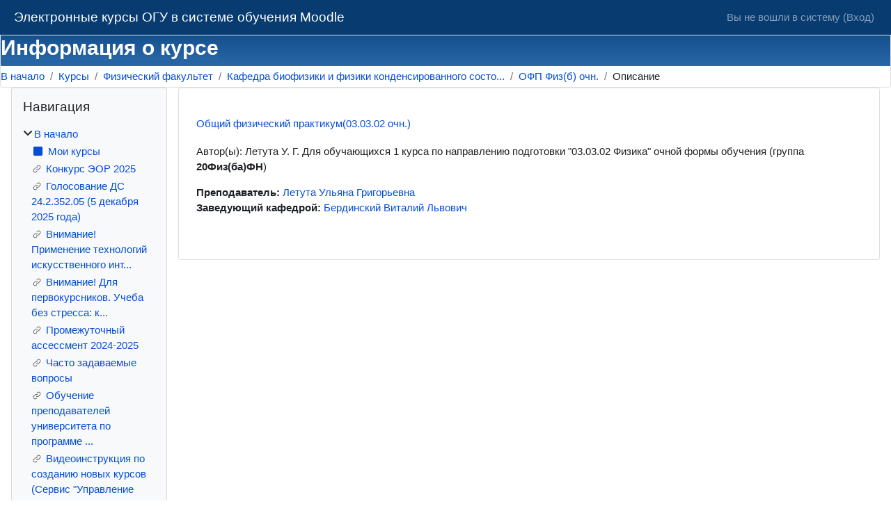

--- FILE ---
content_type: text/html; charset=utf-8
request_url: https://moodle.osu.ru/course/info.php?id=11764
body_size: 14314
content:
<!DOCTYPE html>

<html  dir="ltr" lang="ru" xml:lang="ru">
<head>
    <title>Описание для «Общий физический практикум(03.03.02 очн.)» | Электронные курсы ОГУ в системе обучения Moodle</title>
    <link rel="shortcut icon" href="https://moodle.osu.ru/theme/image.php/classic/theme/1740551445/favicon" />
    <meta http-equiv="Content-Type" content="text/html; charset=utf-8" />
<meta name="keywords" content="moodle, Описание для «Общий физический практикум(03.03.02 очн.)» | Электронные курсы ОГУ в системе обучения Moodle" />
<link rel="stylesheet" type="text/css" href="https://moodle.osu.ru/theme/yui_combo.php?rollup/3.18.1/yui-moodlesimple-min.css" /><script id="firstthemesheet" type="text/css">/** Required in order to fix style inclusion problems in IE with YUI **/</script><link rel="stylesheet" type="text/css" href="https://moodle.osu.ru/theme/styles.php/classic/1740551445_1724786134/all" />
<script>
//<![CDATA[
var M = {}; M.yui = {};
M.pageloadstarttime = new Date();
M.cfg = {"wwwroot":"https:\/\/moodle.osu.ru","homeurl":{},"sesskey":"7o1DoCa0fu","sessiontimeout":"3600","sessiontimeoutwarning":1200,"themerev":"1740551445","slasharguments":1,"theme":"classic","iconsystemmodule":"core\/icon_system_fontawesome","jsrev":"1740550990","admin":"admin","svgicons":true,"usertimezone":"UTC+5","language":"ru","courseId":11764,"courseContextId":477566,"contextid":477566,"contextInstanceId":11764,"langrev":1768434185,"templaterev":"1740550990","siteId":1};var yui1ConfigFn = function(me) {if(/-skin|reset|fonts|grids|base/.test(me.name)){me.type='css';me.path=me.path.replace(/\.js/,'.css');me.path=me.path.replace(/\/yui2-skin/,'/assets/skins/sam/yui2-skin')}};
var yui2ConfigFn = function(me) {var parts=me.name.replace(/^moodle-/,'').split('-'),component=parts.shift(),module=parts[0],min='-min';if(/-(skin|core)$/.test(me.name)){parts.pop();me.type='css';min=''}
if(module){var filename=parts.join('-');me.path=component+'/'+module+'/'+filename+min+'.'+me.type}else{me.path=component+'/'+component+'.'+me.type}};
YUI_config = {"debug":false,"base":"https:\/\/moodle.osu.ru\/lib\/yuilib\/3.18.1\/","comboBase":"https:\/\/moodle.osu.ru\/theme\/yui_combo.php?","combine":true,"filter":null,"insertBefore":"firstthemesheet","groups":{"yui2":{"base":"https:\/\/moodle.osu.ru\/lib\/yuilib\/2in3\/2.9.0\/build\/","comboBase":"https:\/\/moodle.osu.ru\/theme\/yui_combo.php?","combine":true,"ext":false,"root":"2in3\/2.9.0\/build\/","patterns":{"yui2-":{"group":"yui2","configFn":yui1ConfigFn}}},"moodle":{"name":"moodle","base":"https:\/\/moodle.osu.ru\/theme\/yui_combo.php?m\/1740550990\/","combine":true,"comboBase":"https:\/\/moodle.osu.ru\/theme\/yui_combo.php?","ext":false,"root":"m\/1740550990\/","patterns":{"moodle-":{"group":"moodle","configFn":yui2ConfigFn}},"filter":null,"modules":{"moodle-core-chooserdialogue":{"requires":["base","panel","moodle-core-notification"]},"moodle-core-dragdrop":{"requires":["base","node","io","dom","dd","event-key","event-focus","moodle-core-notification"]},"moodle-core-maintenancemodetimer":{"requires":["base","node"]},"moodle-core-lockscroll":{"requires":["plugin","base-build"]},"moodle-core-actionmenu":{"requires":["base","event","node-event-simulate"]},"moodle-core-event":{"requires":["event-custom"]},"moodle-core-handlebars":{"condition":{"trigger":"handlebars","when":"after"}},"moodle-core-notification":{"requires":["moodle-core-notification-dialogue","moodle-core-notification-alert","moodle-core-notification-confirm","moodle-core-notification-exception","moodle-core-notification-ajaxexception"]},"moodle-core-notification-dialogue":{"requires":["base","node","panel","escape","event-key","dd-plugin","moodle-core-widget-focusafterclose","moodle-core-lockscroll"]},"moodle-core-notification-alert":{"requires":["moodle-core-notification-dialogue"]},"moodle-core-notification-confirm":{"requires":["moodle-core-notification-dialogue"]},"moodle-core-notification-exception":{"requires":["moodle-core-notification-dialogue"]},"moodle-core-notification-ajaxexception":{"requires":["moodle-core-notification-dialogue"]},"moodle-core-blocks":{"requires":["base","node","io","dom","dd","dd-scroll","moodle-core-dragdrop","moodle-core-notification"]},"moodle-core_availability-form":{"requires":["base","node","event","event-delegate","panel","moodle-core-notification-dialogue","json"]},"moodle-backup-backupselectall":{"requires":["node","event","node-event-simulate","anim"]},"moodle-course-management":{"requires":["base","node","io-base","moodle-core-notification-exception","json-parse","dd-constrain","dd-proxy","dd-drop","dd-delegate","node-event-delegate"]},"moodle-course-dragdrop":{"requires":["base","node","io","dom","dd","dd-scroll","moodle-core-dragdrop","moodle-core-notification","moodle-course-coursebase","moodle-course-util"]},"moodle-course-util":{"requires":["node"],"use":["moodle-course-util-base"],"submodules":{"moodle-course-util-base":{},"moodle-course-util-section":{"requires":["node","moodle-course-util-base"]},"moodle-course-util-cm":{"requires":["node","moodle-course-util-base"]}}},"moodle-course-categoryexpander":{"requires":["node","event-key"]},"moodle-form-shortforms":{"requires":["node","base","selector-css3","moodle-core-event"]},"moodle-form-dateselector":{"requires":["base","node","overlay","calendar"]},"moodle-question-chooser":{"requires":["moodle-core-chooserdialogue"]},"moodle-question-searchform":{"requires":["base","node"]},"moodle-availability_completion-form":{"requires":["base","node","event","moodle-core_availability-form"]},"moodle-availability_date-form":{"requires":["base","node","event","io","moodle-core_availability-form"]},"moodle-availability_grade-form":{"requires":["base","node","event","moodle-core_availability-form"]},"moodle-availability_group-form":{"requires":["base","node","event","moodle-core_availability-form"]},"moodle-availability_grouping-form":{"requires":["base","node","event","moodle-core_availability-form"]},"moodle-availability_profile-form":{"requires":["base","node","event","moodle-core_availability-form"]},"moodle-qtype_ddimageortext-form":{"requires":["moodle-qtype_ddimageortext-dd","form_filepicker"]},"moodle-qtype_ddimageortext-dd":{"requires":["node","dd","dd-drop","dd-constrain"]},"moodle-qtype_ddmarker-form":{"requires":["moodle-qtype_ddmarker-dd","form_filepicker","graphics","escape"]},"moodle-qtype_ddmarker-dd":{"requires":["node","event-resize","dd","dd-drop","dd-constrain","graphics"]},"moodle-qtype_ddwtos-dd":{"requires":["node","dd","dd-drop","dd-constrain"]},"moodle-mod_assign-history":{"requires":["node","transition"]},"moodle-mod_customcert-rearrange":{"requires":["dd-delegate","dd-drag"]},"moodle-mod_forum-subscriptiontoggle":{"requires":["base-base","io-base"]},"moodle-mod_quiz-modform":{"requires":["base","node","event"]},"moodle-mod_quiz-questionchooser":{"requires":["moodle-core-chooserdialogue","moodle-mod_quiz-util","querystring-parse"]},"moodle-mod_quiz-autosave":{"requires":["base","node","event","event-valuechange","node-event-delegate","io-form","datatype-date-format"]},"moodle-mod_quiz-dragdrop":{"requires":["base","node","io","dom","dd","dd-scroll","moodle-core-dragdrop","moodle-core-notification","moodle-mod_quiz-quizbase","moodle-mod_quiz-util-base","moodle-mod_quiz-util-page","moodle-mod_quiz-util-slot","moodle-course-util"]},"moodle-mod_quiz-toolboxes":{"requires":["base","node","event","event-key","io","moodle-mod_quiz-quizbase","moodle-mod_quiz-util-slot","moodle-core-notification-ajaxexception"]},"moodle-mod_quiz-repaginate":{"requires":["base","event","node","io","moodle-core-notification-dialogue"]},"moodle-mod_quiz-util":{"requires":["node","moodle-core-actionmenu"],"use":["moodle-mod_quiz-util-base"],"submodules":{"moodle-mod_quiz-util-base":{},"moodle-mod_quiz-util-slot":{"requires":["node","moodle-mod_quiz-util-base"]},"moodle-mod_quiz-util-page":{"requires":["node","moodle-mod_quiz-util-base"]}}},"moodle-mod_quiz-quizbase":{"requires":["base","node"]},"moodle-message_airnotifier-toolboxes":{"requires":["base","node","io"]},"moodle-editor_atto-editor":{"requires":["node","transition","io","overlay","escape","event","event-simulate","event-custom","node-event-html5","node-event-simulate","yui-throttle","moodle-core-notification-dialogue","moodle-editor_atto-rangy","handlebars","timers","querystring-stringify"]},"moodle-editor_atto-plugin":{"requires":["node","base","escape","event","event-outside","handlebars","event-custom","timers","moodle-editor_atto-menu"]},"moodle-editor_atto-menu":{"requires":["moodle-core-notification-dialogue","node","event","event-custom"]},"moodle-editor_atto-rangy":{"requires":[]},"moodle-report_eventlist-eventfilter":{"requires":["base","event","node","node-event-delegate","datatable","autocomplete","autocomplete-filters"]},"moodle-report_loglive-fetchlogs":{"requires":["base","event","node","io","node-event-delegate"]},"moodle-gradereport_history-userselector":{"requires":["escape","event-delegate","event-key","handlebars","io-base","json-parse","moodle-core-notification-dialogue"]},"moodle-qbank_editquestion-chooser":{"requires":["moodle-core-chooserdialogue"]},"moodle-tool_lp-dragdrop-reorder":{"requires":["moodle-core-dragdrop"]},"moodle-assignfeedback_editpdf-editor":{"requires":["base","event","node","io","graphics","json","event-move","event-resize","transition","querystring-stringify-simple","moodle-core-notification-dialog","moodle-core-notification-alert","moodle-core-notification-warning","moodle-core-notification-exception","moodle-core-notification-ajaxexception"]},"moodle-atto_accessibilitychecker-button":{"requires":["color-base","moodle-editor_atto-plugin"]},"moodle-atto_accessibilityhelper-button":{"requires":["moodle-editor_atto-plugin"]},"moodle-atto_align-button":{"requires":["moodle-editor_atto-plugin"]},"moodle-atto_bold-button":{"requires":["moodle-editor_atto-plugin"]},"moodle-atto_charmap-button":{"requires":["moodle-editor_atto-plugin"]},"moodle-atto_clear-button":{"requires":["moodle-editor_atto-plugin"]},"moodle-atto_collapse-button":{"requires":["moodle-editor_atto-plugin"]},"moodle-atto_emojipicker-button":{"requires":["moodle-editor_atto-plugin"]},"moodle-atto_emoticon-button":{"requires":["moodle-editor_atto-plugin"]},"moodle-atto_equation-button":{"requires":["moodle-editor_atto-plugin","moodle-core-event","io","event-valuechange","tabview","array-extras"]},"moodle-atto_h5p-button":{"requires":["moodle-editor_atto-plugin"]},"moodle-atto_html-button":{"requires":["promise","moodle-editor_atto-plugin","moodle-atto_html-beautify","moodle-atto_html-codemirror","event-valuechange"]},"moodle-atto_html-codemirror":{"requires":["moodle-atto_html-codemirror-skin"]},"moodle-atto_html-beautify":{},"moodle-atto_image-button":{"requires":["moodle-editor_atto-plugin"]},"moodle-atto_indent-button":{"requires":["moodle-editor_atto-plugin"]},"moodle-atto_italic-button":{"requires":["moodle-editor_atto-plugin"]},"moodle-atto_link-button":{"requires":["moodle-editor_atto-plugin"]},"moodle-atto_managefiles-button":{"requires":["moodle-editor_atto-plugin"]},"moodle-atto_managefiles-usedfiles":{"requires":["node","escape"]},"moodle-atto_media-button":{"requires":["moodle-editor_atto-plugin","moodle-form-shortforms"]},"moodle-atto_noautolink-button":{"requires":["moodle-editor_atto-plugin"]},"moodle-atto_orderedlist-button":{"requires":["moodle-editor_atto-plugin"]},"moodle-atto_recordrtc-button":{"requires":["moodle-editor_atto-plugin","moodle-atto_recordrtc-recording"]},"moodle-atto_recordrtc-recording":{"requires":["moodle-atto_recordrtc-button"]},"moodle-atto_rtl-button":{"requires":["moodle-editor_atto-plugin"]},"moodle-atto_strike-button":{"requires":["moodle-editor_atto-plugin"]},"moodle-atto_subscript-button":{"requires":["moodle-editor_atto-plugin"]},"moodle-atto_superscript-button":{"requires":["moodle-editor_atto-plugin"]},"moodle-atto_table-button":{"requires":["moodle-editor_atto-plugin","moodle-editor_atto-menu","event","event-valuechange"]},"moodle-atto_title-button":{"requires":["moodle-editor_atto-plugin"]},"moodle-atto_underline-button":{"requires":["moodle-editor_atto-plugin"]},"moodle-atto_undo-button":{"requires":["moodle-editor_atto-plugin"]},"moodle-atto_unorderedlist-button":{"requires":["moodle-editor_atto-plugin"]},"moodle-atto_wordimport-button":{"requires":["moodle-editor_atto-plugin"]}}},"gallery":{"name":"gallery","base":"https:\/\/moodle.osu.ru\/lib\/yuilib\/gallery\/","combine":true,"comboBase":"https:\/\/moodle.osu.ru\/theme\/yui_combo.php?","ext":false,"root":"gallery\/1740550990\/","patterns":{"gallery-":{"group":"gallery"}}}},"modules":{"core_filepicker":{"name":"core_filepicker","fullpath":"https:\/\/moodle.osu.ru\/lib\/javascript.php\/1740550990\/repository\/filepicker.js","requires":["base","node","node-event-simulate","json","async-queue","io-base","io-upload-iframe","io-form","yui2-treeview","panel","cookie","datatable","datatable-sort","resize-plugin","dd-plugin","escape","moodle-core_filepicker","moodle-core-notification-dialogue"]},"core_comment":{"name":"core_comment","fullpath":"https:\/\/moodle.osu.ru\/lib\/javascript.php\/1740550990\/comment\/comment.js","requires":["base","io-base","node","json","yui2-animation","overlay","escape"]}},"logInclude":[],"logExclude":[],"logLevel":null};
M.yui.loader = {modules: {}};

//]]>
</script>

    <meta name="viewport" content="width=device-width, initial-scale=1.0">
</head>
<body  id="page-course-info" class="format-topics  path-course chrome dir-ltr lang-ru yui-skin-sam yui3-skin-sam moodle-osu-ru pagelayout-incourse course-11764 context-477566 category-199 notloggedin theme ">

<div id="page-wrapper" class="d-print-block">

    <div>
    <a class="sr-only sr-only-focusable" href="#maincontent">Перейти к основному содержанию</a>
</div><script src="https://moodle.osu.ru/lib/javascript.php/1740550990/lib/polyfills/polyfill.js"></script>
<script src="https://moodle.osu.ru/theme/yui_combo.php?rollup/3.18.1/yui-moodlesimple-min.js"></script><script src="https://moodle.osu.ru/lib/javascript.php/1740550990/lib/javascript-static.js"></script>
<script>
//<![CDATA[
document.body.className += ' jsenabled';
//]]>
</script>


<!-- Yandex.Metrika counter -->
<script type="text/javascript" >
    (function (d, w, c) {
        (w[c] = w[c] || []).push(function() {
            try {
                w.yaCounter47330007 = new Ya.Metrika({
                    id:47330007,
                    clickmap:true,
                    trackLinks:true,
                    accurateTrackBounce:true,
                    webvisor:true
                });
            } catch(e) { }
        });

        var n = d.getElementsByTagName("script")[0],
            s = d.createElement("script"),
            f = function () { n.parentNode.insertBefore(s, n); };
        s.type = "text/javascript";
        s.async = true;
        s.src = "https://mc.yandex.ru/metrika/watch.js";

        if (w.opera == "[object Opera]") {
            d.addEventListener("DOMContentLoaded", f, false);
        } else { f(); }
    })(document, window, "yandex_metrika_callbacks");
</script>
<noscript><div><img src="https://mc.yandex.ru/watch/47330007" style="position:absolute; left:-9999px;" alt="" /></div></noscript>
<!-- /Yandex.Metrika counter -->

    <nav class="fixed-top navbar navbar-bootswatch navbar-expand moodle-has-zindex">
        <div class="container-fluid">
            <a href="https://moodle.osu.ru/" class="navbar-brand d-flex align-items-center m-1 p-0 aabtn">
                    <span class="sitename">Электронные курсы ОГУ в системе обучения Moodle</span>
            </a>
    
            <ul class="navbar-nav d-none d-md-flex">
                <!-- custom_menu -->
                
                <!-- page_heading_menu -->
                
            </ul>
            <div id="usernavigation" class="navbar-nav my-1 ml-auto">
                <div class="divider border-left h-50 align-self-center mx-1"></div>
                
                
                <div class="d-flex align-items-stretch usermenu-container" data-region="usermenu">
                    <div class="usermenu"><span class="login nav-link">Вы не вошли в систему (<a href="https://moodle.osu.ru/login/index.php">Вход</a>)</span></div>
                </div>
            </div>
        </div>
    </nav>

    <div id="page" class="container-fluid d-print-block">
        <header id="page-header" class="row">
    <div class="col-12 pt-3 pb-3">
        <div class="card ">
            <div class="card-body ">
                <div class="d-flex align-items-center">
                    <div class="mr-auto">
                    <div class="page-context-header d-flex align-items-center mb-2">
    <div class="page-header-headings">
        <h1 class="h2 mb-0">Информация о курсе</h1>
    </div>
</div>
                    </div>
                    <div class="header-actions-container flex-shrink-0" data-region="header-actions-container">
                    </div>
                </div>
                <div class="d-flex flex-wrap">
                    <div id="page-navbar">
                        <nav aria-label="Панель навигации">
    <ol class="breadcrumb">
                <li class="breadcrumb-item">
                    <a href="https://moodle.osu.ru/"
                        
                        
                        
                    >
                        В начало
                    </a>
                </li>
        
                <li class="breadcrumb-item">
                    <a href="https://moodle.osu.ru/course/index.php"
                        
                        
                        
                    >
                        Курсы
                    </a>
                </li>
        
                <li class="breadcrumb-item">
                    <a href="https://moodle.osu.ru/course/index.php?categoryid=39"
                        
                        
                        
                    >
                        Физический факультет
                    </a>
                </li>
        
                <li class="breadcrumb-item">
                    <a href="https://moodle.osu.ru/course/index.php?categoryid=199"
                        
                        
                        
                    >
                        Кафедра биофизики и физики конденсированного состо...
                    </a>
                </li>
        
                <li class="breadcrumb-item">
                    <a href="https://moodle.osu.ru/course/view.php?id=11764"
                        
                        title="Общий физический практикум(03.03.02 очн.)"
                        
                    >
                        ОФП Физ(б) очн.
                    </a>
                </li>
        
                <li class="breadcrumb-item">
                    <span >
                        Описание
                    </span>
                </li>
        </ol>
</nav>
                    </div>
                    <div class="ml-auto d-flex">
                        
                    </div>
                    <div id="course-header">
                        
                    </div>
                </div>
            </div>
        </div>
    </div>
</header>

        <div id="page-content" class="row  blocks-pre   d-print-block">
            <div id="region-main-box" class="region-main">
                <section id="region-main" class="region-main-content" aria-label="Содержимое">
                    <span class="notifications" id="user-notifications"></span>
                    <div role="main"><span id="maincontent"></span><div class="box py-3 generalbox info"><div class="coursebox clearfix" data-courseid="11764" data-type="1"><div class="info"><h3 class="coursename"><a class="aalink" href="https://moodle.osu.ru/course/view.php?id=11764">Общий физический практикум(03.03.02 очн.)</a></h3><div class="moreinfo"></div></div><div class="content"><div class="d-flex"><div class="flex-grow-1"><div class="summary"><div class="no-overflow">Автор(ы): Летута У. Г. Для обучающихся 1 курса по направлению подготовки "03.03.02 Физика" очной формы обучения (группа <b>20Физ(ба)ФН</b>)</div></div><ul class="teachers"><li><span class="font-weight-bold">Преподаватель: </span><a href="https://moodle.osu.ru/user/profile.php?id=12050">Летута Ульяна Григорьевна</a></li><li><span class="font-weight-bold">Заведующий кафедрой: </span><a href="https://moodle.osu.ru/user/profile.php?id=8123">Бердинский Виталий Львович</a></li></ul></div></div></div></div></div><br /></div>
                    
                    
                </section>
            </div>
            <div class="columnleft blockcolumn  has-blocks ">
                <section data-region="blocks-column" class="d-print-none" aria-label="Блоки">
                    <aside id="block-region-side-pre" class="block-region" data-blockregion="side-pre" data-droptarget="1"><h2 class="sr-only">Блоки</h2><a href="#sb-3" class="sr-only sr-only-focusable">Пропустить Навигация</a>

<section id="inst8886"
     class=" block_navigation block  card mb-3"
     role="navigation"
     data-block="navigation"
     data-instance-id="8886"
          aria-labelledby="instance-8886-header"
     >

    <div class="card-body p-3">

            <h3 id="instance-8886-header" class="h5 card-title d-inline">Навигация</h3>


        <div class="card-text content mt-3">
            <ul class="block_tree list" role="tree" data-ajax-loader="block_navigation/nav_loader"><li class="type_unknown depth_1 contains_branch" role="treeitem" aria-expanded="true" aria-owns="random696a4b3b2c4b812_group" data-collapsible="false" aria-labelledby="random696a4b3b2c4b811_label_1_1"><p class="tree_item branch navigation_node"><a tabindex="-1" id="random696a4b3b2c4b811_label_1_1" href="https://moodle.osu.ru/">В начало</a></p><ul id="random696a4b3b2c4b812_group" role="group"><li class="type_custom depth_2 item_with_icon" role="treeitem" aria-labelledby="random696a4b3b2c4b813_label_2_3"><p class="tree_item hasicon"><a tabindex="-1" id="random696a4b3b2c4b813_label_2_3" href="https://moodle.osu.ru/my/courses.php"><i class="icon fa fa-square fa-fw navicon" aria-hidden="true"  ></i><span class="item-content-wrap">Мои курсы</span></a></p></li><li class="type_activity depth_2 item_with_icon" role="treeitem" aria-labelledby="random696a4b3b2c4b813_label_2_7"><p class="tree_item hasicon"><a tabindex="-1" id="random696a4b3b2c4b813_label_2_7" title="Гиперссылка" href="https://moodle.osu.ru/mod/url/view.php?id=697353"><img class="icon navicon" alt="Гиперссылка" title="Гиперссылка" src="https://moodle.osu.ru/theme/image.php/classic/url/1740551445/monologo" /><span class="item-content-wrap">Конкурс ЭОР 2025</span></a></p></li><li class="type_activity depth_2 item_with_icon" role="treeitem" aria-labelledby="random696a4b3b2c4b813_label_2_8"><p class="tree_item hasicon"><a tabindex="-1" id="random696a4b3b2c4b813_label_2_8" title="Гиперссылка" href="https://moodle.osu.ru/mod/url/view.php?id=473720"><img class="icon navicon" alt="Гиперссылка" title="Гиперссылка" src="https://moodle.osu.ru/theme/image.php/classic/url/1740551445/monologo" /><span class="item-content-wrap">Голосование ДС 24.2.352.05 (5 декабря 2025 года)</span></a></p></li><li class="type_activity depth_2 item_with_icon" role="treeitem" aria-labelledby="random696a4b3b2c4b813_label_2_10"><p class="tree_item hasicon"><a tabindex="-1" id="random696a4b3b2c4b813_label_2_10" title="Гиперссылка" href="https://moodle.osu.ru/mod/url/view.php?id=838483"><img class="icon navicon" alt="Гиперссылка" title="Гиперссылка" src="https://moodle.osu.ru/theme/image.php/classic/url/1740551445/monologo" /><span class="item-content-wrap">Внимание! Применение технологий искусственного инт...</span></a></p></li><li class="type_activity depth_2 item_with_icon" role="treeitem" aria-labelledby="random696a4b3b2c4b813_label_2_11"><p class="tree_item hasicon"><a tabindex="-1" id="random696a4b3b2c4b813_label_2_11" title="Гиперссылка" href="https://moodle.osu.ru/mod/url/view.php?id=838759"><img class="icon navicon" alt="Гиперссылка" title="Гиперссылка" src="https://moodle.osu.ru/theme/image.php/classic/url/1740551445/monologo" /><span class="item-content-wrap">Внимание! Для первокурсников. Учеба без стресса: к...</span></a></p></li><li class="type_activity depth_2 item_with_icon" role="treeitem" aria-labelledby="random696a4b3b2c4b813_label_2_16"><p class="tree_item hasicon"><a tabindex="-1" id="random696a4b3b2c4b813_label_2_16" title="Гиперссылка" href="https://moodle.osu.ru/mod/url/view.php?id=570477"><img class="icon navicon" alt="Гиперссылка" title="Гиперссылка" src="https://moodle.osu.ru/theme/image.php/classic/url/1740551445/monologo" /><span class="item-content-wrap">Промежуточный ассессмент 2024-2025</span></a></p></li><li class="type_activity depth_2 item_with_icon" role="treeitem" aria-labelledby="random696a4b3b2c4b813_label_2_18"><p class="tree_item hasicon"><a href="https://moodle.osu.ru/mod/url/view.php?id=139411" id="random696a4b3b2c4b813_label_2_18" class=""  tabindex="-1"  title="Гиперссылка" ><img class="icon navicon" alt="Гиперссылка" title="Гиперссылка" src="https://moodle.osu.ru/theme/image.php/classic/url/1740551445/monologo" /><span class="item-content-wrap">Часто задаваемые вопросы</span></a></p></li><li class="type_activity depth_2 item_with_icon" role="treeitem" aria-labelledby="random696a4b3b2c4b813_label_2_21"><p class="tree_item hasicon"><a tabindex="-1" id="random696a4b3b2c4b813_label_2_21" title="Гиперссылка" href="https://moodle.osu.ru/mod/url/view.php?id=487429"><img class="icon navicon" alt="Гиперссылка" title="Гиперссылка" src="https://moodle.osu.ru/theme/image.php/classic/url/1740551445/monologo" /><span class="item-content-wrap">Обучение преподавателей университета по программе ...</span></a></p></li><li class="type_activity depth_2 item_with_icon" role="treeitem" aria-labelledby="random696a4b3b2c4b813_label_2_22"><p class="tree_item hasicon"><a href="https://moodle.osu.ru/mod/url/view.php?id=175650" id="random696a4b3b2c4b813_label_2_22" class=""  tabindex="-1"  title="Гиперссылка" ><img class="icon navicon" alt="Гиперссылка" title="Гиперссылка" src="https://moodle.osu.ru/theme/image.php/classic/url/1740551445/monologo" /><span class="item-content-wrap">Видеоинструкция по созданию новых курсов (Сервис "Управление курсами в Moodle")</span></a></p></li><li class="type_activity depth_2 item_with_icon" role="treeitem" aria-labelledby="random696a4b3b2c4b813_label_2_23"><p class="tree_item hasicon"><a href="https://moodle.osu.ru/mod/resource/view.php?id=136682" id="random696a4b3b2c4b813_label_2_23" class=""  tabindex="-1"  title="Файл" ><img class="icon navicon" alt="Файл" title="Файл" src="https://moodle.osu.ru/theme/image.php/classic/core/1740551445/f/pdf" /><span class="item-content-wrap">Инструкция по работе с Сервисом "Управление курсами в Moodle"</span></a></p></li><li class="type_activity depth_2 item_with_icon" role="treeitem" aria-labelledby="random696a4b3b2c4b813_label_2_24"><p class="tree_item hasicon"><a tabindex="-1" id="random696a4b3b2c4b813_label_2_24" title="Гиперссылка" href="https://moodle.osu.ru/mod/url/view.php?id=111965"><img class="icon navicon" alt="Гиперссылка" title="Гиперссылка" src="https://moodle.osu.ru/theme/image.php/classic/url/1740551445/monologo" /><span class="item-content-wrap">Как добавить группу в курс</span></a></p></li><li class="type_activity depth_2 item_with_icon" role="treeitem" aria-labelledby="random696a4b3b2c4b813_label_2_25"><p class="tree_item hasicon"><a href="https://moodle.osu.ru/mod/resource/view.php?id=175649" id="random696a4b3b2c4b813_label_2_25" class=""  tabindex="-1"  title="Файл" ><img class="icon navicon" alt="Файл" title="Файл" src="https://moodle.osu.ru/theme/image.php/classic/core/1740551445/f/pdf" /><span class="item-content-wrap">Инструкция по размещению больших файлов в Moodle (копия)</span></a></p></li><li class="type_activity depth_2 item_with_icon" role="treeitem" aria-labelledby="random696a4b3b2c4b813_label_2_26"><p class="tree_item hasicon"><a href="https://moodle.osu.ru/mod/url/view.php?id=138270" id="random696a4b3b2c4b813_label_2_26" class=""  tabindex="-1"  title="Гиперссылка" ><img class="icon navicon" alt="Гиперссылка" title="Гиперссылка" src="https://moodle.osu.ru/theme/image.php/classic/url/1740551445/monologo" /><span class="item-content-wrap">Как работать с журналом оценок в курсе</span></a></p></li><li class="type_activity depth_2 item_with_icon" role="treeitem" aria-labelledby="random696a4b3b2c4b813_label_2_29"><p class="tree_item hasicon"><a href="https://moodle.osu.ru/mod/resource/view.php?id=119438" id="random696a4b3b2c4b813_label_2_29" class=""  tabindex="-1"  title="Файл" ><img class="icon navicon" alt="Файл" title="Файл" src="https://moodle.osu.ru/theme/image.php/classic/core/1740551445/f/pdf" /><span class="item-content-wrap">Инструкция по работе с мобильным приложением Moodle</span></a></p></li><li class="type_activity depth_2 item_with_icon" role="treeitem" aria-labelledby="random696a4b3b2c4b813_label_2_33"><p class="tree_item hasicon"><a href="https://moodle.osu.ru/mod/url/view.php?id=631201" id="random696a4b3b2c4b813_label_2_33" class=""  tabindex="-1"  title="Гиперссылка" ><img class="icon navicon" alt="Гиперссылка" title="Гиперссылка" src="https://moodle.osu.ru/theme/image.php/classic/url/1740551445/monologo" /><span class="item-content-wrap">Руководство АИССТ для студентов</span></a></p></li><li class="type_system depth_2 item_with_icon" role="treeitem" aria-labelledby="random696a4b3b2c4b813_label_2_34"><p class="tree_item hasicon"><a tabindex="-1" id="random696a4b3b2c4b813_label_2_34" href="https://moodle.osu.ru/my/courses.php"><i class="icon fa fa-graduation-cap fa-fw navicon" aria-hidden="true"  ></i><span class="item-content-wrap">Мои курсы</span></a></p></li><li class="type_system depth_2 contains_branch" role="treeitem" aria-expanded="true" aria-owns="random696a4b3b2c4b830_group" aria-labelledby="random696a4b3b2c4b813_label_2_35"><p class="tree_item branch canexpand"><a tabindex="-1" id="random696a4b3b2c4b813_label_2_35" href="https://moodle.osu.ru/course/index.php">Курсы</a></p><ul id="random696a4b3b2c4b830_group" role="group"><li class="type_category depth_3 contains_branch" role="treeitem" aria-expanded="true" aria-owns="random696a4b3b2c4b832_group" aria-labelledby="random696a4b3b2c4b831_label_3_36"><p class="tree_item branch canexpand"><a tabindex="-1" id="random696a4b3b2c4b831_label_3_36" href="https://moodle.osu.ru/course/index.php?categoryid=39">Физический факультет</a></p><ul id="random696a4b3b2c4b832_group" role="group"><li class="type_category depth_4 contains_branch" role="treeitem" aria-expanded="true" aria-owns="random696a4b3b2c4b834_group" aria-labelledby="random696a4b3b2c4b833_label_4_37"><p class="tree_item branch"><a tabindex="-1" id="random696a4b3b2c4b833_label_4_37" href="https://moodle.osu.ru/course/index.php?categoryid=199">Кафедра биофизики и физики конденсированного состо...</a></p><ul id="random696a4b3b2c4b834_group" role="group"><li class="type_course depth_5 item_with_icon" role="treeitem" aria-labelledby="random696a4b3b2c4b835_label_5_38"><p class="tree_item hasicon"><a tabindex="-1" id="random696a4b3b2c4b835_label_5_38" title="Преддипломная практика" href="https://moodle.osu.ru/course/view.php?id=25419"><i class="icon fa fa-graduation-cap fa-fw navicon" aria-hidden="true"  ></i><span class="item-content-wrap">Пред_пр</span></a></p></li><li class="type_course depth_5 item_with_icon" role="treeitem" aria-labelledby="random696a4b3b2c4b835_label_5_39"><p class="tree_item hasicon"><a tabindex="-1" id="random696a4b3b2c4b835_label_5_39" title="Биофизика неионизирующих излучений(03.03.02 очн.)" href="https://moodle.osu.ru/course/view.php?id=8492"><i class="icon fa fa-graduation-cap fa-fw navicon" aria-hidden="true"  ></i><span class="item-content-wrap">БНИ Физ(б) очн.</span></a></p></li><li class="type_course depth_5 item_with_icon" role="treeitem" aria-labelledby="random696a4b3b2c4b835_label_5_40"><p class="tree_item hasicon"><a tabindex="-1" id="random696a4b3b2c4b835_label_5_40" title="Наноэлектроника(11.03.04 очн.)" href="https://moodle.osu.ru/course/view.php?id=8747"><i class="icon fa fa-graduation-cap fa-fw navicon" aria-hidden="true"  ></i><span class="item-content-wrap">Наноэлектроника ЭНЭ(б) очн.</span></a></p></li><li class="type_course depth_5 item_with_icon" role="treeitem" aria-labelledby="random696a4b3b2c4b835_label_5_41"><p class="tree_item hasicon"><a tabindex="-1" id="random696a4b3b2c4b835_label_5_41" title="Фотофизика и фотохимия органических молекул(03.04.02 очн.)" href="https://moodle.osu.ru/course/view.php?id=9917"><i class="icon fa fa-graduation-cap fa-fw navicon" aria-hidden="true"  ></i><span class="item-content-wrap">Фотофиз. мол. Физ(м) очн.</span></a></p></li><li class="type_course depth_5 item_with_icon" role="treeitem" aria-labelledby="random696a4b3b2c4b835_label_5_42"><p class="tree_item hasicon"><a tabindex="-1" id="random696a4b3b2c4b835_label_5_42" title="Теоретическая механика и механика сплошных сред(03.03.02 очн.)" href="https://moodle.osu.ru/course/view.php?id=10734"><i class="icon fa fa-graduation-cap fa-fw navicon" aria-hidden="true"  ></i><span class="item-content-wrap">ТМ и МСС Физ(б) очн.</span></a></p></li><li class="type_course depth_5 item_with_icon" role="treeitem" aria-labelledby="random696a4b3b2c4b835_label_5_43"><p class="tree_item hasicon"><a tabindex="-1" id="random696a4b3b2c4b835_label_5_43" title="Колебания и волны(03.03.02 очн.)" href="https://moodle.osu.ru/course/view.php?id=10733"><i class="icon fa fa-graduation-cap fa-fw navicon" aria-hidden="true"  ></i><span class="item-content-wrap">Колебания и волны Физ(б) очн.</span></a></p></li><li class="type_course depth_5 item_with_icon" role="treeitem" aria-labelledby="random696a4b3b2c4b835_label_5_44"><p class="tree_item hasicon"><a tabindex="-1" id="random696a4b3b2c4b835_label_5_44" title="Кинетика физико-химических процессов(03.04.02 очн.)" href="https://moodle.osu.ru/course/view.php?id=10732"><i class="icon fa fa-graduation-cap fa-fw navicon" aria-hidden="true"  ></i><span class="item-content-wrap">Кин. ФХП Физ(м) очн.</span></a></p></li><li class="type_course depth_5 item_with_icon" role="treeitem" aria-labelledby="random696a4b3b2c4b835_label_5_45"><p class="tree_item hasicon"><a tabindex="-1" id="random696a4b3b2c4b835_label_5_45" title="История физики(03.03.02 очн.)" href="https://moodle.osu.ru/course/view.php?id=11645"><i class="icon fa fa-graduation-cap fa-fw navicon" aria-hidden="true"  ></i><span class="item-content-wrap">Ист.физ. Физ(б) очн.</span></a></p></li><li class="type_course depth_5 item_with_icon" role="treeitem" aria-labelledby="random696a4b3b2c4b835_label_5_46"><p class="tree_item hasicon"><a tabindex="-1" id="random696a4b3b2c4b835_label_5_46" title="Электродинамика и электродинамика сплошных сред(03.03.02 очн.)" href="https://moodle.osu.ru/course/view.php?id=11653"><i class="icon fa fa-graduation-cap fa-fw navicon" aria-hidden="true"  ></i><span class="item-content-wrap">ЭД и ЭДСС Физ(б) очн.</span></a></p></li><li class="type_course depth_5 item_with_icon" role="treeitem" aria-labelledby="random696a4b3b2c4b835_label_5_47"><p class="tree_item hasicon"><a tabindex="-1" id="random696a4b3b2c4b835_label_5_47" title="Статистическая физика и кинетика(03.03.02 очн.)" href="https://moodle.osu.ru/course/view.php?id=11652"><i class="icon fa fa-graduation-cap fa-fw navicon" aria-hidden="true"  ></i><span class="item-content-wrap">СФК Физ(б) очн.</span></a></p></li><li class="type_course depth_5 item_with_icon current_branch" role="treeitem" aria-labelledby="random696a4b3b2c4b835_label_5_48"><p class="tree_item hasicon active_tree_node"><a tabindex="-1" id="random696a4b3b2c4b835_label_5_48" title="Общий физический практикум(03.03.02 очн.)" href="https://moodle.osu.ru/course/view.php?id=11764"><i class="icon fa fa-graduation-cap fa-fw navicon" aria-hidden="true"  ></i><span class="item-content-wrap">ОФП Физ(б) очн.</span></a></p></li></ul></li><li class="type_category depth_4 contains_branch" role="treeitem" aria-expanded="false" data-requires-ajax="true" data-loaded="false" data-node-id="expandable_branch_10_176" data-node-key="176" data-node-type="10" aria-labelledby="random696a4b3b2c4b833_label_4_49"><p class="tree_item branch" id="expandable_branch_10_176"><a tabindex="-1" id="random696a4b3b2c4b833_label_4_49" href="https://moodle.osu.ru/course/index.php?categoryid=176">Кафедра медико-биологической техники</a></p></li><li class="type_category depth_4 contains_branch" role="treeitem" aria-expanded="false" data-requires-ajax="true" data-loaded="false" data-node-id="expandable_branch_10_201" data-node-key="201" data-node-type="10" aria-labelledby="random696a4b3b2c4b833_label_4_50"><p class="tree_item branch" id="expandable_branch_10_201"><a tabindex="-1" id="random696a4b3b2c4b833_label_4_50" href="https://moodle.osu.ru/course/index.php?categoryid=201">Кафедра радиофизики и электроники</a></p></li><li class="type_category depth_4 contains_branch" role="treeitem" aria-expanded="false" data-requires-ajax="true" data-loaded="false" data-node-id="expandable_branch_10_40" data-node-key="40" data-node-type="10" aria-labelledby="random696a4b3b2c4b833_label_4_51"><p class="tree_item branch" id="expandable_branch_10_40"><a tabindex="-1" id="random696a4b3b2c4b833_label_4_51" href="https://moodle.osu.ru/course/index.php?categoryid=40">Кафедра физики и методики преподавания физики</a></p></li></ul></li><li class="type_category depth_3 contains_branch" role="treeitem" aria-expanded="false" data-requires-ajax="true" data-loaded="false" data-node-id="expandable_branch_10_185" data-node-key="185" data-node-type="10" aria-labelledby="random696a4b3b2c4b831_label_3_52"><p class="tree_item branch" id="expandable_branch_10_185"><a tabindex="-1" id="random696a4b3b2c4b831_label_3_52" href="https://moodle.osu.ru/course/index.php?categoryid=185">Учебные курсы</a></p></li><li class="type_category depth_3 contains_branch" role="treeitem" aria-expanded="false" data-requires-ajax="true" data-loaded="false" data-node-id="expandable_branch_10_125" data-node-key="125" data-node-type="10" aria-labelledby="random696a4b3b2c4b831_label_3_53"><p class="tree_item branch" id="expandable_branch_10_125"><a tabindex="-1" id="random696a4b3b2c4b831_label_3_53" href="https://moodle.osu.ru/course/index.php?categoryid=125">Гражданское население в противодействии распростра...</a></p></li><li class="type_category depth_3 contains_branch" role="treeitem" aria-expanded="false" data-requires-ajax="true" data-loaded="false" data-node-id="expandable_branch_10_20" data-node-key="20" data-node-type="10" aria-labelledby="random696a4b3b2c4b831_label_3_54"><p class="tree_item branch" id="expandable_branch_10_20"><a tabindex="-1" id="random696a4b3b2c4b831_label_3_54" href="https://moodle.osu.ru/course/index.php?categoryid=20">Архитектурно-строительный факультет</a></p></li><li class="type_category depth_3 contains_branch" role="treeitem" aria-expanded="false" data-requires-ajax="true" data-loaded="false" data-node-id="expandable_branch_10_27" data-node-key="27" data-node-type="10" aria-labelledby="random696a4b3b2c4b831_label_3_55"><p class="tree_item branch" id="expandable_branch_10_27"><a tabindex="-1" id="random696a4b3b2c4b831_label_3_55" href="https://moodle.osu.ru/course/index.php?categoryid=27">Аэрокосмический институт</a></p></li><li class="type_category depth_3 contains_branch" role="treeitem" aria-expanded="false" data-requires-ajax="true" data-loaded="false" data-node-id="expandable_branch_10_82" data-node-key="82" data-node-type="10" aria-labelledby="random696a4b3b2c4b831_label_3_56"><p class="tree_item branch" id="expandable_branch_10_82"><a tabindex="-1" id="random696a4b3b2c4b831_label_3_56" href="https://moodle.osu.ru/course/index.php?categoryid=82">Институт математики и информационных технологий</a></p></li><li class="type_category depth_3 contains_branch" role="treeitem" aria-expanded="false" data-requires-ajax="true" data-loaded="false" data-node-id="expandable_branch_10_96" data-node-key="96" data-node-type="10" aria-labelledby="random696a4b3b2c4b831_label_3_57"><p class="tree_item branch" id="expandable_branch_10_96"><a tabindex="-1" id="random696a4b3b2c4b831_label_3_57" href="https://moodle.osu.ru/course/index.php?categoryid=96">Институт менеджмента, экономики и предпринимательства</a></p></li><li class="type_category depth_3 contains_branch" role="treeitem" aria-expanded="false" data-requires-ajax="true" data-loaded="false" data-node-id="expandable_branch_10_32" data-node-key="32" data-node-type="10" aria-labelledby="random696a4b3b2c4b831_label_3_58"><p class="tree_item branch" id="expandable_branch_10_32"><a tabindex="-1" id="random696a4b3b2c4b831_label_3_58" href="https://moodle.osu.ru/course/index.php?categoryid=32">Институт наук о Земле</a></p></li><li class="type_category depth_3 contains_branch" role="treeitem" aria-expanded="false" data-requires-ajax="true" data-loaded="false" data-node-id="expandable_branch_10_34" data-node-key="34" data-node-type="10" aria-labelledby="random696a4b3b2c4b831_label_3_59"><p class="tree_item branch" id="expandable_branch_10_34"><a tabindex="-1" id="random696a4b3b2c4b831_label_3_59" href="https://moodle.osu.ru/course/index.php?categoryid=34">Институт общественных наук</a></p></li><li class="type_category depth_3 contains_branch" role="treeitem" aria-expanded="false" data-requires-ajax="true" data-loaded="false" data-node-id="expandable_branch_10_49" data-node-key="49" data-node-type="10" aria-labelledby="random696a4b3b2c4b831_label_3_60"><p class="tree_item branch" id="expandable_branch_10_49"><a tabindex="-1" id="random696a4b3b2c4b831_label_3_60" href="https://moodle.osu.ru/course/index.php?categoryid=49">Институт энергетики, электроники и связи</a></p></li><li class="type_category depth_3 contains_branch" role="treeitem" aria-expanded="false" data-requires-ajax="true" data-loaded="false" data-node-id="expandable_branch_10_17" data-node-key="17" data-node-type="10" aria-labelledby="random696a4b3b2c4b831_label_3_61"><p class="tree_item branch" id="expandable_branch_10_17"><a tabindex="-1" id="random696a4b3b2c4b831_label_3_61" href="https://moodle.osu.ru/course/index.php?categoryid=17">Институт языков и культур</a></p></li><li class="type_category depth_3 contains_branch" role="treeitem" aria-expanded="false" data-requires-ajax="true" data-loaded="false" data-node-id="expandable_branch_10_91" data-node-key="91" data-node-type="10" aria-labelledby="random696a4b3b2c4b831_label_3_62"><p class="tree_item branch" id="expandable_branch_10_91"><a tabindex="-1" id="random696a4b3b2c4b831_label_3_62" href="https://moodle.osu.ru/course/index.php?categoryid=91">Транспортный факультет</a></p></li><li class="type_category depth_3 contains_branch" role="treeitem" aria-expanded="false" data-requires-ajax="true" data-loaded="false" data-node-id="expandable_branch_10_100" data-node-key="100" data-node-type="10" aria-labelledby="random696a4b3b2c4b831_label_3_63"><p class="tree_item branch" id="expandable_branch_10_100"><a tabindex="-1" id="random696a4b3b2c4b831_label_3_63" href="https://moodle.osu.ru/course/index.php?categoryid=100">Факультет прикладной биотехнологии и инженерии</a></p></li><li class="type_category depth_3 contains_branch" role="treeitem" aria-expanded="false" data-requires-ajax="true" data-loaded="false" data-node-id="expandable_branch_10_58" data-node-key="58" data-node-type="10" aria-labelledby="random696a4b3b2c4b831_label_3_64"><p class="tree_item branch" id="expandable_branch_10_58"><a tabindex="-1" id="random696a4b3b2c4b831_label_3_64" href="https://moodle.osu.ru/course/index.php?categoryid=58">Химико-биологический факультет</a></p></li><li class="type_category depth_3 contains_branch" role="treeitem" aria-expanded="false" data-requires-ajax="true" data-loaded="false" data-node-id="expandable_branch_10_98" data-node-key="98" data-node-type="10" aria-labelledby="random696a4b3b2c4b831_label_3_66"><p class="tree_item branch" id="expandable_branch_10_98"><a tabindex="-1" id="random696a4b3b2c4b831_label_3_66" href="https://moodle.osu.ru/course/index.php?categoryid=98">Юридический факультет</a></p></li><li class="type_category depth_3 contains_branch" role="treeitem" aria-expanded="false" data-requires-ajax="true" data-loaded="false" data-node-id="expandable_branch_10_248" data-node-key="248" data-node-type="10" aria-labelledby="random696a4b3b2c4b831_label_3_67"><p class="tree_item branch" id="expandable_branch_10_248"><a tabindex="-1" id="random696a4b3b2c4b831_label_3_67" href="https://moodle.osu.ru/course/index.php?categoryid=248">Факультет подготовки иностранных граждан</a></p></li><li class="type_category depth_3 contains_branch" role="treeitem" aria-expanded="false" data-requires-ajax="true" data-loaded="false" data-node-id="expandable_branch_10_38" data-node-key="38" data-node-type="10" aria-labelledby="random696a4b3b2c4b831_label_3_68"><p class="tree_item branch" id="expandable_branch_10_38"><a tabindex="-1" id="random696a4b3b2c4b831_label_3_68" href="https://moodle.osu.ru/course/index.php?categoryid=38">Институт непрерывного профессионального образования</a></p></li><li class="type_category depth_3 contains_branch" role="treeitem" aria-expanded="false" data-requires-ajax="true" data-loaded="false" data-node-id="expandable_branch_10_10" data-node-key="10" data-node-type="10" aria-labelledby="random696a4b3b2c4b831_label_3_69"><p class="tree_item branch" id="expandable_branch_10_10"><a tabindex="-1" id="random696a4b3b2c4b831_label_3_69" href="https://moodle.osu.ru/course/index.php?categoryid=10">Институт развития образования</a></p></li><li class="type_category depth_3 contains_branch" role="treeitem" aria-expanded="false" data-requires-ajax="true" data-loaded="false" data-node-id="expandable_branch_10_242" data-node-key="242" data-node-type="10" aria-labelledby="random696a4b3b2c4b831_label_3_70"><p class="tree_item branch" id="expandable_branch_10_242"><a tabindex="-1" id="random696a4b3b2c4b831_label_3_70" href="https://moodle.osu.ru/course/index.php?categoryid=242">Военный учебный центр при ОГУ</a></p></li><li class="type_category depth_3 contains_branch" role="treeitem" aria-expanded="false" data-requires-ajax="true" data-loaded="false" data-node-id="expandable_branch_10_189" data-node-key="189" data-node-type="10" aria-labelledby="random696a4b3b2c4b831_label_3_71"><p class="tree_item branch" id="expandable_branch_10_189"><a tabindex="-1" id="random696a4b3b2c4b831_label_3_71" href="https://moodle.osu.ru/course/index.php?categoryid=189">Филиалы</a></p></li><li class="type_category depth_3 contains_branch" role="treeitem" aria-expanded="false" data-requires-ajax="true" data-loaded="false" data-node-id="expandable_branch_10_11" data-node-key="11" data-node-type="10" aria-labelledby="random696a4b3b2c4b831_label_3_72"><p class="tree_item branch" id="expandable_branch_10_11"><a tabindex="-1" id="random696a4b3b2c4b831_label_3_72" href="https://moodle.osu.ru/course/index.php?categoryid=11"> Курсы довузовского образования</a></p></li><li class="type_category depth_3 contains_branch" role="treeitem" aria-expanded="false" data-requires-ajax="true" data-loaded="false" data-node-id="expandable_branch_10_209" data-node-key="209" data-node-type="10" aria-labelledby="random696a4b3b2c4b831_label_3_73"><p class="tree_item branch" id="expandable_branch_10_209"><a tabindex="-1" id="random696a4b3b2c4b831_label_3_73" href="https://moodle.osu.ru/course/index.php?categoryid=209">Массовые открытые онлайн-курсы</a></p></li><li class="type_category depth_3 contains_branch" role="treeitem" aria-expanded="false" data-requires-ajax="true" data-loaded="false" data-node-id="expandable_branch_10_31" data-node-key="31" data-node-type="10" aria-labelledby="random696a4b3b2c4b831_label_3_74"><p class="tree_item branch" id="expandable_branch_10_31"><a tabindex="-1" id="random696a4b3b2c4b831_label_3_74" href="https://moodle.osu.ru/course/index.php?categoryid=31">Другие подразделения ОГУ</a></p></li><li class="type_category depth_3 contains_branch" role="treeitem" aria-expanded="false" data-requires-ajax="true" data-loaded="false" data-node-id="expandable_branch_10_95" data-node-key="95" data-node-type="10" aria-labelledby="random696a4b3b2c4b831_label_3_75"><p class="tree_item branch" id="expandable_branch_10_95"><a tabindex="-1" id="random696a4b3b2c4b831_label_3_75" href="https://moodle.osu.ru/course/index.php?categoryid=95">АНКЕТИРОВАНИЕ</a></p></li><li class="type_category depth_3 contains_branch" role="treeitem" aria-expanded="false" data-requires-ajax="true" data-loaded="false" data-node-id="expandable_branch_10_93" data-node-key="93" data-node-type="10" aria-labelledby="random696a4b3b2c4b831_label_3_76"><p class="tree_item branch" id="expandable_branch_10_93"><a tabindex="-1" id="random696a4b3b2c4b831_label_3_76" href="https://moodle.osu.ru/course/index.php?categoryid=93">ОЛИМПИАДЫ</a></p></li><li class="type_category depth_3 contains_branch" role="treeitem" aria-expanded="false" data-requires-ajax="true" data-loaded="false" data-node-id="expandable_branch_10_80" data-node-key="80" data-node-type="10" aria-labelledby="random696a4b3b2c4b831_label_3_77"><p class="tree_item branch" id="expandable_branch_10_80"><a tabindex="-1" id="random696a4b3b2c4b831_label_3_77" href="https://moodle.osu.ru/course/index.php?categoryid=80">Внешние курсы</a></p></li><li class="type_category depth_3 contains_branch" role="treeitem" aria-expanded="false" data-requires-ajax="true" data-loaded="false" data-node-id="expandable_branch_10_204" data-node-key="204" data-node-type="10" aria-labelledby="random696a4b3b2c4b831_label_3_78"><p class="tree_item branch" id="expandable_branch_10_204"><a tabindex="-1" id="random696a4b3b2c4b831_label_3_78" href="https://moodle.osu.ru/course/index.php?categoryid=204">Дополнительные профессиональные программы повышени...</a></p></li><li class="type_category depth_3 contains_branch" role="treeitem" aria-expanded="false" data-requires-ajax="true" data-loaded="false" data-node-id="expandable_branch_10_210" data-node-key="210" data-node-type="10" aria-labelledby="random696a4b3b2c4b831_label_3_79"><p class="tree_item branch" id="expandable_branch_10_210"><a tabindex="-1" id="random696a4b3b2c4b831_label_3_79" href="https://moodle.osu.ru/course/index.php?categoryid=210">Курсы по получению дополнительной квалификации в р...</a></p></li><li class="type_category depth_3 contains_branch" role="treeitem" aria-expanded="false" data-requires-ajax="true" data-loaded="false" data-node-id="expandable_branch_10_214" data-node-key="214" data-node-type="10" aria-labelledby="random696a4b3b2c4b831_label_3_80"><p class="tree_item branch" id="expandable_branch_10_214"><a tabindex="-1" id="random696a4b3b2c4b831_label_3_80" href="https://moodle.osu.ru/course/index.php?categoryid=214">Президентская программа подготовки управленческих ...</a></p></li><li class="type_category depth_3 contains_branch" role="treeitem" aria-expanded="false" data-requires-ajax="true" data-loaded="false" data-node-id="expandable_branch_10_238" data-node-key="238" data-node-type="10" aria-labelledby="random696a4b3b2c4b831_label_3_81"><p class="tree_item branch" id="expandable_branch_10_238"><a tabindex="-1" id="random696a4b3b2c4b831_label_3_81" href="https://moodle.osu.ru/course/index.php?categoryid=238">Учебно-методический центр по подготовке профессион...</a></p></li></ul></li></ul></li></ul>
            <div class="footer"></div>
            
        </div>

    </div>

</section>

  <span id="sb-3"></span></aside>
                </section>
            </div>

            <div class="columnright blockcolumn ">
                <section data-region="blocks-column" class="d-print-none" aria-label="Блоки">
                    <aside id="block-region-side-post" class="block-region" data-blockregion="side-post" data-droptarget="1"><h2 class="sr-only">Блоки</h2></aside>
                </section>
            </div>
        </div>
    </div>
    
    <footer id="page-footer" class="footer-dark bg-dark text-light">
        <div class="container footer-dark-inner">
            <div id="course-footer"></div>
            <div class="pb-3">
            </div>
    
            <div class="logininfo">Вы не вошли в систему (<a href="https://moodle.osu.ru/login/index.php">Вход</a>)</div>
            <div class="tool_usertours-resettourcontainer"></div>
            <div class="homelink"><a href="https://moodle.osu.ru/course/view.php?id=11764">ОФП Физ(б) очн.</a></div>
            <nav class="nav navbar-nav d-md-none" aria-label="Настраиваемое меню">
                    <ul class="list-unstyled pt-3">
                    </ul>
            </nav>
            <div class="tool_dataprivacy"><a href="https://moodle.osu.ru/admin/tool/dataprivacy/summary.php">Сводка хранения данных</a></div><a class="mobilelink" href="https://download.moodle.org/mobile?version=2024042202.03&amp;lang=ru&amp;iosappid=633359593&amp;androidappid=com.moodle.moodlemobile&amp;siteurl=https%3A%2F%2Fmoodle.osu.ru">Скачать мобильное приложение</a>
            
            
<!-- <style type="text/css">
.path-grade-report-grader .heading_name_row th {
white-space: normal; 
}
</style>--><script>
//<![CDATA[
var require = {
    baseUrl : 'https://moodle.osu.ru/lib/requirejs.php/1740550990/',
    // We only support AMD modules with an explicit define() statement.
    enforceDefine: true,
    skipDataMain: true,
    waitSeconds : 0,

    paths: {
        jquery: 'https://moodle.osu.ru/lib/javascript.php/1740550990/lib/jquery/jquery-3.7.1.min',
        jqueryui: 'https://moodle.osu.ru/lib/javascript.php/1740550990/lib/jquery/ui-1.13.2/jquery-ui.min',
        jqueryprivate: 'https://moodle.osu.ru/lib/javascript.php/1740550990/lib/requirejs/jquery-private'
    },

    // Custom jquery config map.
    map: {
      // '*' means all modules will get 'jqueryprivate'
      // for their 'jquery' dependency.
      '*': { jquery: 'jqueryprivate' },
      // Stub module for 'process'. This is a workaround for a bug in MathJax (see MDL-60458).
      '*': { process: 'core/first' },

      // 'jquery-private' wants the real jQuery module
      // though. If this line was not here, there would
      // be an unresolvable cyclic dependency.
      jqueryprivate: { jquery: 'jquery' }
    }
};

//]]>
</script>
<script src="https://moodle.osu.ru/lib/javascript.php/1740550990/lib/requirejs/require.min.js"></script>
<script>
//<![CDATA[
M.util.js_pending("core/first");
require(['core/first'], function() {
require(['core/prefetch'])
;
M.util.js_pending('filter_glossary/autolinker'); require(['filter_glossary/autolinker'], function(amd) {amd.init(); M.util.js_complete('filter_glossary/autolinker');});;
M.util.js_pending('filter_mathjaxloader/loader'); require(['filter_mathjaxloader/loader'], function(amd) {amd.configure({"mathjaxconfig":"MathJax.Hub.Config({\r\n    config: [\"Accessible.js\", \"Safe.js\"],\r\n    errorSettings: { message: [\"!\"] },\r\n    skipStartupTypeset: true,\r\n    messageStyle: \"none\"\r\n});\r\n","lang":"ru"}); M.util.js_complete('filter_mathjaxloader/loader');});;
require(["media_videojs/loader"], function(loader) {
    loader.setUp('ru');
});;
function legacy_activity_onclick_handler_1(e) { e.halt(); window.open('https://moodle.osu.ru/mod/resource/view.php?id=686991&redirect=1'); return false; };
function legacy_activity_onclick_handler_2(e) { e.halt(); window.open('https://moodle.osu.ru/mod/resource/view.php?id=611920&redirect=1'); return false; };
function legacy_activity_onclick_handler_3(e) { e.halt(); window.open('https://moodle.osu.ru/mod/url/view.php?id=139411&redirect=1', '', 'width=620,height=450,toolbar=no,location=no,menubar=no,copyhistory=no,status=no,directories=no,scrollbars=yes,resizable=yes'); return false; };
function legacy_activity_onclick_handler_4(e) { e.halt(); window.open('https://moodle.osu.ru/mod/url/view.php?id=175650&redirect=1', '', 'width=620,height=450,toolbar=no,location=no,menubar=no,copyhistory=no,status=no,directories=no,scrollbars=yes,resizable=yes'); return false; };
function legacy_activity_onclick_handler_5(e) { e.halt(); window.open('https://moodle.osu.ru/mod/resource/view.php?id=136682&redirect=1', '', 'width=620,height=450,toolbar=no,location=no,menubar=no,copyhistory=no,status=no,directories=no,scrollbars=yes,resizable=yes'); return false; };
function legacy_activity_onclick_handler_6(e) { e.halt(); window.open('https://moodle.osu.ru/mod/resource/view.php?id=175649&redirect=1', '', 'width=620,height=450,toolbar=no,location=no,menubar=no,copyhistory=no,status=no,directories=no,scrollbars=yes,resizable=yes'); return false; };
function legacy_activity_onclick_handler_7(e) { e.halt(); window.open('https://moodle.osu.ru/mod/url/view.php?id=138270&redirect=1', '', 'width=620,height=450,toolbar=no,location=no,menubar=no,copyhistory=no,status=no,directories=no,scrollbars=yes,resizable=yes'); return false; };
function legacy_activity_onclick_handler_8(e) { e.halt(); window.open('https://moodle.osu.ru/mod/resource/view.php?id=119438&redirect=1'); return false; };
function legacy_activity_onclick_handler_9(e) { e.halt(); window.open('https://moodle.osu.ru/mod/resource/view.php?id=189142&redirect=1'); return false; };
function legacy_activity_onclick_handler_10(e) { e.halt(); window.open('https://moodle.osu.ru/mod/url/view.php?id=631201&redirect=1', '', 'width=620,height=450,toolbar=no,location=no,menubar=no,copyhistory=no,status=no,directories=no,scrollbars=yes,resizable=yes'); return false; };
M.util.js_pending('block_settings/settingsblock'); require(['block_settings/settingsblock'], function(amd) {amd.init("5", null); M.util.js_complete('block_settings/settingsblock');});;

    require(['core/yui'], function(Y) {
            Y.on('click', legacy_activity_onclick_handler_3, '#random696a4b3b2c4b813_label_2_18', null);
    });
;

    require(['core/yui'], function(Y) {
            Y.on('click', legacy_activity_onclick_handler_4, '#random696a4b3b2c4b813_label_2_22', null);
    });
;

    require(['core/yui'], function(Y) {
            Y.on('click', legacy_activity_onclick_handler_5, '#random696a4b3b2c4b813_label_2_23', null);
    });
;

    require(['core/yui'], function(Y) {
            Y.on('click', legacy_activity_onclick_handler_6, '#random696a4b3b2c4b813_label_2_25', null);
    });
;

    require(['core/yui'], function(Y) {
            Y.on('click', legacy_activity_onclick_handler_7, '#random696a4b3b2c4b813_label_2_26', null);
    });
;

    require(['core/yui'], function(Y) {
            Y.on('click', legacy_activity_onclick_handler_8, '#random696a4b3b2c4b813_label_2_29', null);
    });
;

    require(['core/yui'], function(Y) {
            Y.on('click', legacy_activity_onclick_handler_10, '#random696a4b3b2c4b813_label_2_33', null);
    });
;
M.util.js_pending('block_navigation/navblock'); require(['block_navigation/navblock'], function(amd) {amd.init("8886"); M.util.js_complete('block_navigation/navblock');});;

M.util.js_pending('theme_boost/loader');
require(['theme_boost/loader'], function() {
    M.util.js_complete('theme_boost/loader');
});
;
M.util.js_pending('core/notification'); require(['core/notification'], function(amd) {amd.init(477566, []); M.util.js_complete('core/notification');});;
M.util.js_pending('core/log'); require(['core/log'], function(amd) {amd.setConfig({"level":"warn"}); M.util.js_complete('core/log');});;
M.util.js_pending('core/page_global'); require(['core/page_global'], function(amd) {amd.init(); M.util.js_complete('core/page_global');});;
M.util.js_pending('core/utility'); require(['core/utility'], function(amd) {M.util.js_complete('core/utility');});;
M.util.js_pending('core/storage_validation'); require(['core/storage_validation'], function(amd) {amd.init(null); M.util.js_complete('core/storage_validation');});
    M.util.js_complete("core/first");
});
//]]>
</script>
<script src="https://moodle.osu.ru/lib/mathjax278/MathJax.js?delayStartupUntil=configured"></script>
<script>
//<![CDATA[
M.str = {"moodle":{"lastmodified":"\u041f\u043e\u0441\u043b\u0435\u0434\u043d\u0435\u0435 \u0438\u0437\u043c\u0435\u043d\u0435\u043d\u0438\u0435","name":"\u041d\u0430\u0437\u0432\u0430\u043d\u0438\u0435","error":"\u041e\u0448\u0438\u0431\u043a\u0430","info":"\u0418\u043d\u0444\u043e\u0440\u043c\u0430\u0446\u0438\u044f","yes":"\u0414\u0430","no":"\u041d\u0435\u0442","viewallcourses":"\u041f\u043e\u043a\u0430\u0437\u0430\u0442\u044c \u0432\u0441\u0435 \u043a\u0443\u0440\u0441\u044b","cancel":"\u041e\u0442\u043c\u0435\u043d\u0430","confirm":"\u041f\u043e\u0434\u0442\u0432\u0435\u0440\u0434\u0438\u0442\u044c","areyousure":"\u0412\u044b \u0443\u0432\u0435\u0440\u0435\u043d\u044b?","closebuttontitle":"\u0417\u0430\u043a\u0440\u044b\u0442\u044c","unknownerror":"\u041d\u0435\u0438\u0437\u0432\u0435\u0441\u0442\u043d\u0430\u044f \u043e\u0448\u0438\u0431\u043a\u0430","file":"\u0424\u0430\u0439\u043b","url":"URL","collapseall":"\u0421\u0432\u0435\u0440\u043d\u0443\u0442\u044c \u0432\u0441\u0451","expandall":"\u0420\u0430\u0437\u0432\u0435\u0440\u043d\u0443\u0442\u044c \u0432\u0441\u0451"},"repository":{"type":"\u0422\u0438\u043f","size":"\u0420\u0430\u0437\u043c\u0435\u0440","invalidjson":"\u041d\u0435\u0432\u0435\u0440\u043d\u0430\u044f \u0441\u0442\u0440\u043e\u043a\u0430 JSON","nofilesattached":"\u041d\u0435 \u043f\u0440\u0438\u043a\u0440\u0435\u043f\u043b\u0435\u043d \u043d\u0438 \u043e\u0434\u0438\u043d \u0444\u0430\u0439\u043b","filepicker":"\u0412\u044b\u0431\u043e\u0440 \u0444\u0430\u0439\u043b\u0430","logout":"\u0412\u044b\u0445\u043e\u0434","nofilesavailable":"\u041d\u0435\u0442 \u043d\u0438 \u043e\u0434\u043d\u043e\u0433\u043e \u0444\u0430\u0439\u043b\u0430","norepositoriesavailable":"\u041a \u0441\u043e\u0436\u0430\u043b\u0435\u043d\u0438\u044e, \u043d\u0438 \u043e\u0434\u043d\u043e \u0438\u0437 \u0412\u0430\u0448\u0438\u0445 \u0442\u0435\u043a\u0443\u0449\u0438\u0445 \u0445\u0440\u0430\u043d\u0438\u043b\u0438\u0449 \u0444\u0430\u0439\u043b\u043e\u0432 \u043d\u0435 \u043c\u043e\u0436\u0435\u0442 \u0432\u0435\u0440\u043d\u0443\u0442\u044c \u0444\u0430\u0439\u043b\u044b \u0432 \u0437\u0430\u043f\u0440\u0430\u0448\u0438\u0432\u0430\u0435\u043c\u043e\u043c \u0444\u043e\u0440\u043c\u0430\u0442\u0435.","fileexistsdialogheader":"\u0424\u0430\u0439\u043b \u0441\u043e\u0437\u0434\u0430\u043d","fileexistsdialog_editor":"\u0424\u0430\u0439\u043b \u0441 \u044d\u0442\u0438\u043c \u0438\u043c\u0435\u043d\u0435\u043c \u0443\u0436\u0435 \u0431\u044b\u043b \u043f\u0440\u0438\u043a\u0440\u0435\u043f\u043b\u0435\u043d \u043a \u0440\u0435\u0434\u0430\u043a\u0442\u0438\u0440\u0443\u0435\u043c\u043e\u043c\u0443 \u0442\u0435\u043a\u0441\u0442\u0443","fileexistsdialog_filemanager":"\u0424\u0430\u0439\u043b \u0441 \u044d\u0442\u0438\u043c \u0438\u043c\u0435\u043d\u0435\u043c \u0443\u0436\u0435 \u0431\u044b\u043b \u043f\u0440\u0438\u043a\u0440\u0435\u043f\u043b\u0435\u043d","renameto":"\u041f\u0435\u0440\u0435\u0438\u043c\u0435\u043d\u043e\u0432\u0430\u0442\u044c \u0432 \u00ab{$a}\u00bb","referencesexist":"\u041d\u0430 \u044d\u0442\u043e\u0442 \u0444\u0430\u0439\u043b \u0435\u0441\u0442\u044c \u0441\u0441\u044b\u043b\u043a\u0438: {$a}","select":"\u0412\u044b\u0431\u0440\u0430\u0442\u044c"},"admin":{"confirmdeletecomments":"\u0412\u044b \u0443\u0432\u0435\u0440\u0435\u043d\u044b \u0432 \u0442\u043e\u043c, \u0447\u0442\u043e \u0441\u043e\u0431\u0438\u0440\u0430\u0435\u0442\u0435\u0441\u044c \u0443\u0434\u0430\u043b\u0438\u0442\u044c \u0432\u044b\u0431\u0440\u0430\u043d\u043d\u044b\u0435 \u043a\u043e\u043c\u043c\u0435\u043d\u0442\u0430\u0440\u0438\u0438?","confirmation":"\u041f\u043e\u0434\u0442\u0432\u0435\u0440\u0436\u0434\u0435\u043d\u0438\u0435"},"debug":{"debuginfo":"\u0418\u043d\u0444\u043e\u0440\u043c\u0430\u0446\u0438\u044f \u043e\u0431 \u043e\u0442\u043b\u0430\u0434\u043a\u0435","line":"\u0421\u0442\u0440\u043e\u043a\u0430","stacktrace":"\u0422\u0440\u0430\u0441\u0441\u0438\u0440\u043e\u0432\u043a\u0438 \u0441\u0442\u0435\u043a\u0430"},"langconfig":{"labelsep":":"}};
//]]>
</script>
<script>
//<![CDATA[
(function() {M.util.help_popups.setup(Y);
 M.util.js_pending('random696a4b3b2c4b848'); Y.on('domready', function() { M.util.js_complete("init");  M.util.js_complete('random696a4b3b2c4b848'); });
})();
//]]>
</script>

        </div>
    </footer>
</div>


</body></html>